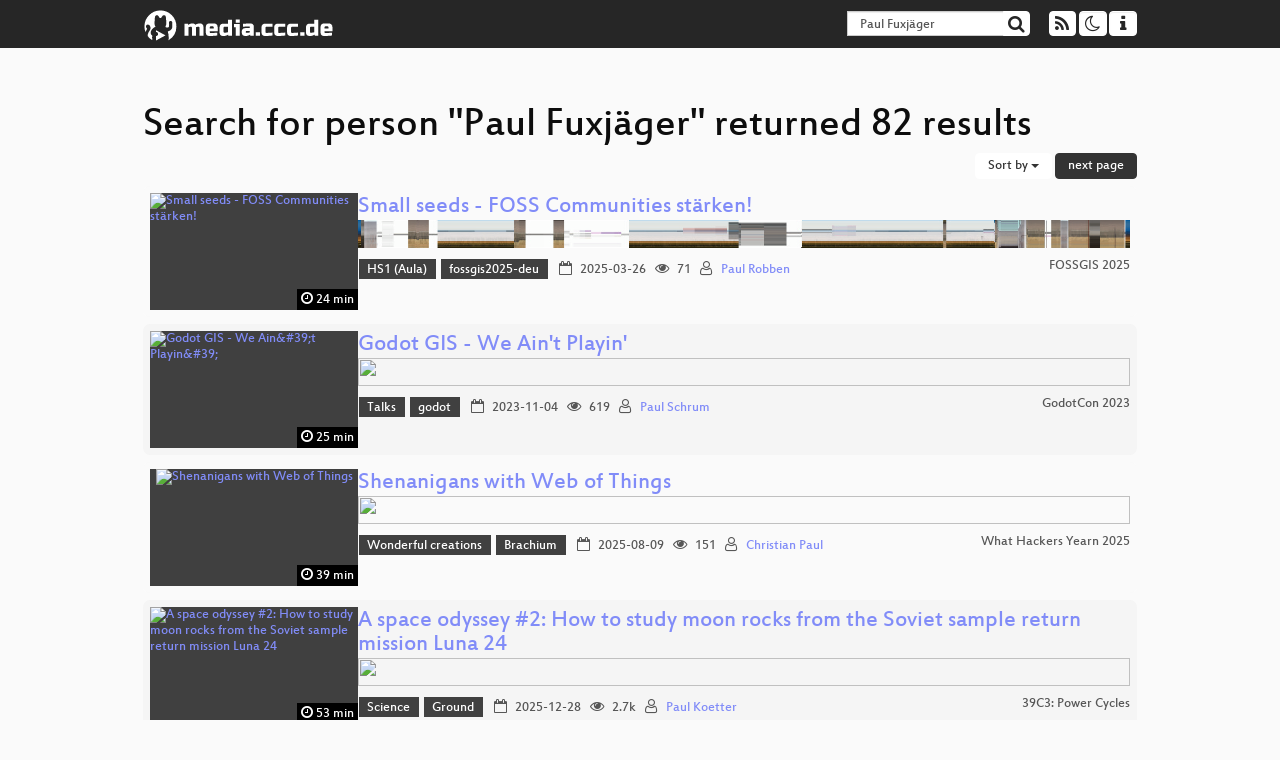

--- FILE ---
content_type: text/html; charset=utf-8
request_url: https://app.media.ccc.de/search?p=Paul+Fuxj%C3%A4ger
body_size: 8345
content:
<!DOCTYPE html>
<html lang="en">
<head>
<meta content="IE=edge" http-equiv="X-UA-Compatible">
<meta content="text/html; charset=UTF-8" http-equiv="Content-Type">
<meta content="index,follow" name="robots">
<meta content="CCC" name="publisher">
<meta content="Video Streaming Portal des Chaos Computer Clubs" name="description">
<meta content="Chaos Computer Club, Video, Media, Streaming, TV, Hacker" name="keywords">
<meta content="2ozQIr-cQ-sJzGeJT_iTkS147fs3c5R3I1i6Dk_YLwA" name="google-site-verification">
<meta content="width=device-width, initial-scale=1.0" name="viewport">
<link href="/apple-touch-icon-57x57.png" rel="apple-touch-icon" sizes="57x57">
<link href="/apple-touch-icon-72x72.png" rel="apple-touch-icon" sizes="72x72">
<link href="/apple-touch-icon-60x60.png" rel="apple-touch-icon" sizes="60x60">
<link href="/apple-touch-icon-76x76.png" rel="apple-touch-icon" sizes="76x76">
<link href="/favicon-96x96.png" rel="icon" sizes="96x96" type="image/png">
<link href="/favicon-16x16.png" rel="icon" sizes="16x16" type="image/png">
<link href="/favicon-32x32.png" rel="icon" sizes="32x32" type="image/png">
<link rel="stylesheet" href="/assets/application-3ad2dd5ecb6545131aad78806e677698a74457b1a4c8d55f1804d430b39a1057.css" />
<script src="/assets/application-08c36f4689d6edef8dab6fa211421967d21e1910f65f791f0dd55e8a56114acc.js"></script>
<link href="/news.atom" rel="alternate" title="ATOM" type="application/atom+xml">
<link href="/updates.rdf" rel="alternate" title="last 100" type="application/rss+xml">
<link href="/podcast.xml" rel="alternate" title="last 100" type="application/rss+xml">
<link href="/podcast-archive.xml" rel="alternate" title="podcast archive" type="application/rss+xml">

<title>
Search for person &quot;Paul Fuxjäger&quot; returned 82 results

- media.ccc.de
</title>
<noscript>
<style>
  .script-only { display: none !important; }
  .slider { display: flex; gap: 1em; }
  .nav-tabs { display: none; }
  .tab-content > .tab-pane { display: block; }
</style>
</noscript>


</head>
<body class="page-list
">
<div class="navbar navbar-default navbar-fixed-top dark" role="navigation">
<div class="container-fluid">
<div class="navbar-header">
<a class="navbar-brand" href="/">
<span>
<img alt="media.ccc.de logo, a lucky cat holding a play icon" src="/assets/frontend/voctocat-header-b587ba587ba768c4a96ed33ee72747b9a5432b954892e25ed9f850a99c7d161c.svg">
</span>
</a>
</div>
<div class="nav navbar-form navbar-right button-wrapper">
<a class="form-control btn btn-default" href="/about.html">
<span class="icon icon-info"></span>
</a>
</div>
<div class="nav navbar-form navbar-right compact dropdown script-only">
<button aria-expanded="true" aria-haspopup="true" class="form-control btn btn-default dropdown-toggle" data-toggle="dropdown" id="theme-menu">
<span class="icon icon-moon-o"></span>
</button>
<div aria-labelledby="theme-menu" class="dropdown-menu themes-dropdown">
<li>
<a data-turbolinks="false" href="#" onclick="toggleTheme(&#39;system&#39;)" role="button">System</a>
</li>
<li>
<a data-turbolinks="false" href="#" onclick="toggleTheme(&#39;light&#39;)" role="button">Light</a>
</li>
<li>
<a data-turbolinks="false" href="#" onclick="toggleTheme(&#39;dark&#39;)" role="button">Dark</a>
</li>
</div>
</div>
<div class="nav navbar-form navbar-right compact dropdown script-only">
<button aria-expanded="true" aria-haspopup="true" class="btn btn-default dropdown-toggle" data-toggle="dropdown" id="feed-menu">
<span class="icon icon-rss"></span>
</button>
<div aria-labelledby="feed-menu" class="dropdown-menu feeds_dropdown">
<table class="feeds_list">
<tr>
<td>
<a class="" href="/news.atom" title="">
News
</a>
</td>
<td class="placeholder"></td>
</tr>
<tr>
<td>
<a class="" href="/updates.rdf" title="">
RSS, last 100
</a>
</td>
<td class="placeholder"></td>
</tr>
<tr>
<td>
<a class="" href="/podcast-hq.xml" title="">
Podcast feed of the last two years
</a>
</td>
<td>
<a href="/podcast-lq.xml" title="Podcast feed of the last two years (SD)">
SD quality
</a>
</td>
</tr>
<tr>
<td>
<a class="" href="/podcast-audio-only.xml" title="">
Podcast audio feed of the last year
</a>
</td>
<td class="placeholder"></td>
</tr>
<tr>
<td>
<a class="" href="/podcast-archive-hq.xml" title="">
Podcast archive feed, everything older than two years
</a>
</td>
<td>
<a href="/podcast-archive-lq.xml" title="Podcast archive feed, everything older than two years (SD)">
SD quality
</a>
</td>
</tr>
</table>

</div>
</div>
<form action="/search/" class="navbar-form navbar-right" id="media-search" method="get" role="search">
<div class="form-group input-group">
<input class="form-control" name="q" placeholder="Search…" size="17" type="search" value="Paul Fuxjäger">
<span class="input-group-btn">
<button class="btn btn-default" type="submit">
<span class="icon icon-search"></span>
</button>
</span>
</div>
</form>
</div>
<div aria-labelledby="feedMenu" class="feeds_dropdown" id="feedMenuMobile">
<table class="feeds_list">
<tr>
<td>
<a class="" href="/news.atom" title="">
News
</a>
</td>
<td class="placeholder"></td>
</tr>
<tr>
<td>
<a class="" href="/updates.rdf" title="">
RSS, last 100
</a>
</td>
<td class="placeholder"></td>
</tr>
<tr>
<td>
<a class="" href="/podcast-hq.xml" title="">
Podcast feed of the last two years
</a>
</td>
<td>
<a href="/podcast-lq.xml" title="Podcast feed of the last two years (SD)">
SD quality
</a>
</td>
</tr>
<tr>
<td>
<a class="" href="/podcast-audio-only.xml" title="">
Podcast audio feed of the last year
</a>
</td>
<td class="placeholder"></td>
</tr>
<tr>
<td>
<a class="" href="/podcast-archive-hq.xml" title="">
Podcast archive feed, everything older than two years
</a>
</td>
<td>
<a href="/podcast-archive-lq.xml" title="Podcast archive feed, everything older than two years (SD)">
SD quality
</a>
</td>
</tr>
</table>

</div>
</div>

<main class="container-fluid">
<h1>Search for person &quot;Paul Fuxjäger&quot; returned 82 results</h1>
<div class="row">
<div class="col-md-6 col-xs-6 text-left">

</div>
<div class="col-md-6 col-xs-6 text-right">
<button aria-expanded="true" aria-haspopup="true" class="btn btn-default dropdown-toggle" data-toggle="dropdown" id="dropdown-menu-sort-options" type="button">
Sort by
<span class="caret"></span>
</button>
<ul aria-labelledby="dropdown-menu-sort-options" class="dropdown-menu dropdown-menu-right">
<li>
<a href="/search?p=Paul+Fuxj%C3%A4ger&amp;sort=desc">Newest first</a>
</li>
<li>
<a href="/search?p=Paul+Fuxj%C3%A4ger&amp;sort=asc">Oldest first</a>
</li>
<li>
<a href="/search?p=Paul+Fuxj%C3%A4ger&amp;sort=none">Relevance</a>
</li>
</ul>
<a class="btn btn-primary" rel="next" href="/search?p=Paul+Fuxj%C3%A4ger&amp;page=2">next page</a>
</div>
</div>
<div class="row"></div>
<div class="event-previews">
<div class="event-preview has-conference">
<a class="thumbnail-link" href="/v/fossgis2025-57856-small-seeds-foss-communities-starken">
<div class="thumbnail-badge-container">
<img alt="Small seeds - FOSS Communities stärken!" class="video-thumbnail" loading="lazy" src="https://static.media.ccc.de/media/events/fossgis/2025/57856-640eaf75-b415-5941-87fd-553b4a631dbd.jpg">
<div class="duration digits">
<span class="icon icon-clock-o"></span>
24 min
</div>
</div>
</a>

<div class="caption">
<h3>
<a href="/v/fossgis2025-57856-small-seeds-foss-communities-starken">
Small seeds - FOSS Communities stärken!
</a>
</h3>
<div class="timelens" data-duration="1495" data-lazy="yes" data-slug="fossgis2025-57856-small-seeds-foss-communities-starken" data-thumbnails="https://static.media.ccc.de/media/events/fossgis/2025/57856-640eaf75-b415-5941-87fd-553b4a631dbd.thumbnails.vtt" data-timeline="https://static.media.ccc.de/media/events/fossgis/2025/57856-640eaf75-b415-5941-87fd-553b4a631dbd.timeline.jpg"></div>
<ul class="metadata">
<li class="tags">
<span class="tags"></span>
<a href="/c/fossgis2025/HS1%20%28Aula%29" rel="tag" class=" label label-default">HS1 (Aula)</a>
<a href="/c/fossgis2025/fossgis2025-deu" rel="tag" class=" label label-default">fossgis2025-deu</a>
</li>
<li class="duration digits">
<span class="icon icon-clock-o"></span>
24 min
</li>
<li class="date digits">
<span class="icon icon-calendar-o"></span>
2025-03-26
</li>
<li class="view-count digits">
<span class="icon icon-eye" title="71 views"></span>
71
</li>
<li class="persons">
<span class="icon icon-user-light"></span>
<a href="/search?p=Paul+Robben">Paul Robben</a>

</li>
<div class="conference">
<a href="/c/fossgis2025">
FOSSGIS 2025
</a>
</div>
</ul>
</div>

</div>

<div class="event-preview has-conference">
<a class="thumbnail-link" href="/v/godotcon2023-57849-godot-gis-we-ain-t-playin-">
<div class="thumbnail-badge-container">
<img alt="Godot GIS - We Ain&amp;#39;t Playin&amp;#39;" class="video-thumbnail" loading="lazy" src="https://static.media.ccc.de/media/events/godotcon/2023/57849-986386e4-ecc8-5476-a152-aaabbff48768.jpg">
<div class="duration digits">
<span class="icon icon-clock-o"></span>
25 min
</div>
</div>
</a>

<div class="caption">
<h3>
<a href="/v/godotcon2023-57849-godot-gis-we-ain-t-playin-">
Godot GIS - We Ain&#39;t Playin&#39;
</a>
</h3>
<div class="timelens" data-duration="1545" data-lazy="yes" data-slug="godotcon2023-57849-godot-gis-we-ain-t-playin-" data-thumbnails="https://static.media.ccc.de/media/events/godotcon/2023/57849-986386e4-ecc8-5476-a152-aaabbff48768.thumbnails.vtt" data-timeline="https://static.media.ccc.de/media/events/godotcon/2023/57849-986386e4-ecc8-5476-a152-aaabbff48768.timeline.jpg"></div>
<ul class="metadata">
<li class="tags">
<span class="tags"></span>
<a href="/c/godotcon2023/Talks" rel="tag" class=" label label-default">Talks</a>
<a href="/c/godotcon2023/godot" rel="tag" class=" label label-default">godot</a>
</li>
<li class="duration digits">
<span class="icon icon-clock-o"></span>
25 min
</li>
<li class="date digits">
<span class="icon icon-calendar-o"></span>
2023-11-04
</li>
<li class="view-count digits">
<span class="icon icon-eye" title="619 views"></span>
619
</li>
<li class="persons">
<span class="icon icon-user-light"></span>
<a href="/search?p=Paul+Schrum">Paul Schrum</a>

</li>
<div class="conference">
<a href="/c/godotcon2023">
GodotCon 2023
</a>
</div>
</ul>
</div>

</div>

<div class="event-preview has-conference">
<a class="thumbnail-link" href="/v/why2025-254-shenanigans-with-web-of-things">
<div class="thumbnail-badge-container">
<img alt="Shenanigans with Web of Things" class="video-thumbnail" loading="lazy" src="https://static.media.ccc.de/media/events/why2025/254-7befed4d-4e31-5923-abc3-a91459c648d9.jpg">
<div class="duration digits">
<span class="icon icon-clock-o"></span>
39 min
</div>
</div>
</a>

<div class="caption">
<h3>
<a href="/v/why2025-254-shenanigans-with-web-of-things">
Shenanigans with Web of Things
</a>
</h3>
<div class="timelens" data-duration="2362" data-lazy="yes" data-slug="why2025-254-shenanigans-with-web-of-things" data-thumbnails="https://static.media.ccc.de/media/events/why2025/254-7befed4d-4e31-5923-abc3-a91459c648d9.thumbnails.vtt" data-timeline="https://static.media.ccc.de/media/events/why2025/254-7befed4d-4e31-5923-abc3-a91459c648d9.timeline.jpg"></div>
<ul class="metadata">
<li class="tags">
<span class="tags"></span>
<a href="/c/WHY2025/Wonderful%20creations" rel="tag" class=" label label-default">Wonderful creations</a>
<a href="/c/WHY2025/Brachium" rel="tag" class=" label label-default">Brachium</a>
</li>
<li class="duration digits">
<span class="icon icon-clock-o"></span>
39 min
</li>
<li class="date digits">
<span class="icon icon-calendar-o"></span>
2025-08-09
</li>
<li class="view-count digits">
<span class="icon icon-eye" title="151 views"></span>
151
</li>
<li class="persons">
<span class="icon icon-user-light"></span>
<a href="/search?p=Christian+Paul">Christian Paul</a>

</li>
<div class="conference">
<a href="/c/WHY2025">
What Hackers Yearn 2025
</a>
</div>
</ul>
</div>

</div>

<div class="event-preview has-conference">
<a class="thumbnail-link" href="/v/39c3-a-space-odyssey-2-how-to-study-moon-rocks-from-the-soviet-sample-return-mission-luna-24">
<div class="thumbnail-badge-container">
<img alt="A space odyssey #2: How to study moon rocks from the Soviet sample return mission Luna 24" class="video-thumbnail" loading="lazy" src="https://static.media.ccc.de/media/congress/2025/1445-3ad7da57-ece4-5a75-9e52-f93d7df79734.jpg">
<div class="duration digits">
<span class="icon icon-clock-o"></span>
53 min
</div>
</div>
</a>

<div class="caption">
<h3>
<a href="/v/39c3-a-space-odyssey-2-how-to-study-moon-rocks-from-the-soviet-sample-return-mission-luna-24">
A space odyssey #2: How to study moon rocks from the Soviet sample return mission Luna 24
</a>
</h3>
<div class="timelens" data-duration="3238" data-lazy="yes" data-slug="39c3-a-space-odyssey-2-how-to-study-moon-rocks-from-the-soviet-sample-return-mission-luna-24" data-thumbnails="https://static.media.ccc.de/media/congress/2025/1445-3ad7da57-ece4-5a75-9e52-f93d7df79734.thumbnails.vtt" data-timeline="https://static.media.ccc.de/media/congress/2025/1445-3ad7da57-ece4-5a75-9e52-f93d7df79734.timeline.jpg"></div>
<ul class="metadata">
<li class="tags">
<span class="tags"></span>
<a href="/c/39c3/Science" rel="tag" class=" label label-default">Science</a>
<a href="/c/39c3/Ground" rel="tag" class=" label label-default">Ground</a>
</li>
<li class="duration digits">
<span class="icon icon-clock-o"></span>
53 min
</li>
<li class="date digits">
<span class="icon icon-calendar-o"></span>
2025-12-28
</li>
<li class="view-count digits">
<span class="icon icon-eye" title="2,663 views"></span>
2.7k
</li>
<li class="persons">
<span class="icon icon-user-light"></span>
<a href="/search?p=Paul+Koetter">Paul Koetter</a>

</li>
<div class="conference">
<a href="/c/39c3">
39C3: Power Cycles
</a>
</div>
</ul>
</div>

</div>

<div class="event-preview has-conference">
<a class="thumbnail-link" href="/v/godotfest2025-a-peek-under-the-hood-technical-learnings-from-halls-of-torment">
<div class="thumbnail-badge-container">
<img alt="A Peek Under the Hood: Technical Learnings from Halls of Torment" class="video-thumbnail" loading="lazy" src="https://static.media.ccc.de/media/events/godotfest/2025/21-2875897b-1276-5b15-8264-f7eafa50d75c.jpg">
<div class="duration digits">
<span class="icon icon-clock-o"></span>
50 min
</div>
</div>
</a>

<div class="caption">
<h3>
<a href="/v/godotfest2025-a-peek-under-the-hood-technical-learnings-from-halls-of-torment">
A Peek Under the Hood: Technical Learnings from Halls of Torment
</a>
</h3>
<div class="timelens" data-duration="3052" data-lazy="yes" data-slug="godotfest2025-a-peek-under-the-hood-technical-learnings-from-halls-of-torment" data-thumbnails="https://static.media.ccc.de/media/events/godotfest/2025/21-2875897b-1276-5b15-8264-f7eafa50d75c.thumbnails.vtt" data-timeline="https://static.media.ccc.de/media/events/godotfest/2025/21-2875897b-1276-5b15-8264-f7eafa50d75c.timeline.jpg"></div>
<ul class="metadata">
<li class="tags">
<span class="tags"></span>
<a href="/c/godotfest2025/Talk" rel="tag" class=" label label-default">Talk</a>
<a href="/c/godotfest2025/Ballsaal" rel="tag" class=" label label-default">Ballsaal</a>
</li>
<li class="duration digits">
<span class="icon icon-clock-o"></span>
50 min
</li>
<li class="date digits">
<span class="icon icon-calendar-o"></span>
2025-11-11
</li>
<li class="view-count digits">
<span class="icon icon-eye" title="198 views"></span>
198
</li>
<li class="persons">
<span class="icon icon-user-light"></span>
<a href="/search?p=Paul+Lawitzki">Paul Lawitzki</a>

</li>
<div class="conference">
<a href="/c/godotfest2025">
GodotFest 2025
</a>
</div>
</ul>
</div>

</div>

<div class="event-preview has-conference">
<a class="thumbnail-link" href="/v/godotfest2025-beyond-the-loop-a-primer-on-interactive-music-in-godot">
<div class="thumbnail-badge-container">
<img alt="Beyond the Loop: A Primer on Interactive Music in Godot" class="video-thumbnail" loading="lazy" src="https://static.media.ccc.de/media/events/godotfest/2025/63-951c6b58-f593-56e3-8069-3afe2c9d273c.jpg">
<div class="duration digits">
<span class="icon icon-clock-o"></span>
29 min
</div>
</div>
</a>

<div class="caption">
<h3>
<a href="/v/godotfest2025-beyond-the-loop-a-primer-on-interactive-music-in-godot">
Beyond the Loop: A Primer on Interactive Music in Godot
</a>
</h3>
<div class="timelens" data-duration="1782" data-lazy="yes" data-slug="godotfest2025-beyond-the-loop-a-primer-on-interactive-music-in-godot" data-thumbnails="https://static.media.ccc.de/media/events/godotfest/2025/63-951c6b58-f593-56e3-8069-3afe2c9d273c.thumbnails.vtt" data-timeline="https://static.media.ccc.de/media/events/godotfest/2025/63-951c6b58-f593-56e3-8069-3afe2c9d273c.timeline.jpg"></div>
<ul class="metadata">
<li class="tags">
<span class="tags"></span>
<a href="/c/godotfest2025/Talk" rel="tag" class=" label label-default">Talk</a>
<a href="/c/godotfest2025/Iberico" rel="tag" class=" label label-default">Iberico</a>
</li>
<li class="duration digits">
<span class="icon icon-clock-o"></span>
29 min
</li>
<li class="date digits">
<span class="icon icon-calendar-o"></span>
2025-11-12
</li>
<li class="view-count digits">
<span class="icon icon-eye" title="99 views"></span>
99
</li>
<li class="persons">
<span class="icon icon-user-light"></span>
<a href="/search?p=Paul+Bittmann">Paul Bittmann</a>

</li>
<div class="conference">
<a href="/c/godotfest2025">
GodotFest 2025
</a>
</div>
</ul>
</div>

</div>

<div class="event-preview has-conference">
<a class="thumbnail-link" href="/v/clt24-183-cash-cash-cash-prototype-fund-runde-16">
<div class="thumbnail-badge-container">
<img alt="Cash Cash Cash – Prototype Fund Runde 16!" class="video-thumbnail" loading="lazy" src="https://static.media.ccc.de/media/events/clt/2024/143-7b23a9f2-b050-5a27-a32b-eade566f66c2.jpg">
<div class="duration digits">
<span class="icon icon-clock-o"></span>
44 min
</div>
</div>
</a>

<div class="caption">
<h3>
<a href="/v/clt24-183-cash-cash-cash-prototype-fund-runde-16">
Cash Cash Cash – Prototype Fund Runde 16!
</a>
</h3>
<div class="timelens" data-duration="2684" data-lazy="yes" data-slug="clt24-183-cash-cash-cash-prototype-fund-runde-16" data-thumbnails="https://static.media.ccc.de/media/events/clt/2024/143-7b23a9f2-b050-5a27-a32b-eade566f66c2.thumbnails.vtt" data-timeline="https://static.media.ccc.de/media/events/clt/2024/143-7b23a9f2-b050-5a27-a32b-eade566f66c2.timeline.jpg"></div>
<ul class="metadata">
<li class="tags">
<span class="tags"></span>
<a href="/c/clt24/Vortrag" rel="tag" class=" label label-default">Vortrag</a>
</li>
<li class="duration digits">
<span class="icon icon-clock-o"></span>
44 min
</li>
<li class="date digits">
<span class="icon icon-calendar-o"></span>
2024-03-17
</li>
<li class="view-count digits">
<span class="icon icon-eye" title="84 views"></span>
84
</li>
<li class="persons">
<span class="icon icon-user-light"></span>
<a href="/search?p=Paul+Robben">Paul Robben</a>

</li>
<div class="conference">
<a href="/c/clt24">
Chemnitzer Linux-Tage 2024
</a>
</div>
</ul>
</div>

</div>

<div class="event-preview has-conference">
<a class="thumbnail-link" href="/v/pw19-262-fediverse-is-here-to-stay-the-upcoming-transformation-of-online-social-media">
<div class="thumbnail-badge-container">
<img alt="Fediverse Is Here To Stay - The Upcoming Transformation of Online Social Media" class="video-thumbnail" loading="lazy" src="https://static.media.ccc.de/media/events/privacyweek/2019/262-hd.jpg">
<div class="duration digits">
<span class="icon icon-clock-o"></span>
38 min
</div>
</div>
</a>

<div class="caption">
<h3>
<a href="/v/pw19-262-fediverse-is-here-to-stay-the-upcoming-transformation-of-online-social-media">
Fediverse Is Here To Stay - The Upcoming Transformation of Online Social Media
</a>
</h3>
<div class="timelens" data-duration="2301" data-lazy="yes" data-slug="pw19-262-fediverse-is-here-to-stay-the-upcoming-transformation-of-online-social-media" data-thumbnails="https://static.media.ccc.de/media/events/privacyweek/2019/262-hd.thumbnails.vtt" data-timeline="https://static.media.ccc.de/media/events/privacyweek/2019/262-hd.timeline.jpg"></div>
<ul class="metadata">
<li class="duration digits">
<span class="icon icon-clock-o"></span>
38 min
</li>
<li class="date digits">
<span class="icon icon-calendar-o"></span>
2019-10-25
</li>
<li class="view-count digits">
<span class="icon icon-eye" title="263 views"></span>
263
</li>
<li class="persons">
<span class="icon icon-user-light"></span>
<a href="/search?p=Paul+Fuxj%C3%A4ger">Paul Fuxjäger</a>

</li>
<div class="conference">
<a href="/c/pw19">
PrivacyWeek 2019
</a>
</div>
</ul>
</div>

</div>

<div class="event-preview has-conference">
<a class="thumbnail-link" href="/v/all-systems-go-2023-236-disaggregated-networks-is-network-hardware-special-">
<div class="thumbnail-badge-container">
<img alt="Disaggregated networks: Is network hardware special?" class="video-thumbnail" loading="lazy" src="https://static.media.ccc.de/media/events/all_systems_go/2023/236-fc8d72ed-2ace-584a-913e-f5c1aba730e6.jpg">
<div class="duration digits">
<span class="icon icon-clock-o"></span>
38 min
</div>
</div>
</a>

<div class="caption">
<h3>
<a href="/v/all-systems-go-2023-236-disaggregated-networks-is-network-hardware-special-">
Disaggregated networks: Is network hardware special?
</a>
</h3>
<div class="timelens" data-duration="2305" data-lazy="yes" data-slug="all-systems-go-2023-236-disaggregated-networks-is-network-hardware-special-" data-thumbnails="https://static.media.ccc.de/media/events/all_systems_go/2023/236-fc8d72ed-2ace-584a-913e-f5c1aba730e6.thumbnails.vtt" data-timeline="https://static.media.ccc.de/media/events/all_systems_go/2023/236-fc8d72ed-2ace-584a-913e-f5c1aba730e6.timeline.jpg"></div>
<ul class="metadata">
<li class="duration digits">
<span class="icon icon-clock-o"></span>
38 min
</li>
<li class="date digits">
<span class="icon icon-calendar-o"></span>
2023-09-13
</li>
<li class="view-count digits">
<span class="icon icon-eye" title="105 views"></span>
105
</li>
<li class="persons">
<span class="icon icon-user-light"></span>
<a href="/search?p=Paul+Menzel">Paul Menzel</a>

</li>
<div class="conference">
<a href="/c/asg2023">
All Systems Go! 2023
</a>
</div>
</ul>
</div>

</div>

<div class="event-preview has-conference">
<a class="thumbnail-link" href="/v/all-systems-go-2023-237-booting-fast-why-does-power-on-to-login-still-last-longer-than-one-second-">
<div class="thumbnail-badge-container">
<img alt="Booting fast: Why does power-on to login still last longer than one second?" class="video-thumbnail" loading="lazy" src="https://static.media.ccc.de/media/events/all_systems_go/2023/237-b635ab86-0c62-5ad3-a2dc-c09ac21b12d8.jpg">
<div class="duration digits">
<span class="icon icon-clock-o"></span>
25 min
</div>
</div>
</a>

<div class="caption">
<h3>
<a href="/v/all-systems-go-2023-237-booting-fast-why-does-power-on-to-login-still-last-longer-than-one-second-">
Booting fast: Why does power-on to login still last longer than one second?
</a>
</h3>
<div class="timelens" data-duration="1559" data-lazy="yes" data-slug="all-systems-go-2023-237-booting-fast-why-does-power-on-to-login-still-last-longer-than-one-second-" data-thumbnails="https://static.media.ccc.de/media/events/all_systems_go/2023/237-b635ab86-0c62-5ad3-a2dc-c09ac21b12d8.thumbnails.vtt" data-timeline="https://static.media.ccc.de/media/events/all_systems_go/2023/237-b635ab86-0c62-5ad3-a2dc-c09ac21b12d8.timeline.jpg"></div>
<ul class="metadata">
<li class="duration digits">
<span class="icon icon-clock-o"></span>
25 min
</li>
<li class="date digits">
<span class="icon icon-calendar-o"></span>
2023-09-13
</li>
<li class="view-count digits">
<span class="icon icon-eye" title="617 views"></span>
617
</li>
<li class="persons">
<span class="icon icon-user-light"></span>
<a href="/search?p=Paul+Menzel">Paul Menzel</a>

</li>
<div class="conference">
<a href="/c/asg2023">
All Systems Go! 2023
</a>
</div>
</ul>
</div>

</div>

<div class="event-preview has-conference">
<a class="thumbnail-link" href="/v/2025-188-tanmatsu-why2025-badge-pcb-design">
<div class="thumbnail-badge-container">
<img alt="Tanmatsu/WHY2025 badge PCB design" class="video-thumbnail" loading="lazy" src="https://static.media.ccc.de/media/events/hackerhotel/2025/188-437617bc-0429-5bce-b1df-38bd00d87868.jpg">
<div class="duration digits">
<span class="icon icon-clock-o"></span>
48 min
</div>
</div>
</a>

<div class="caption">
<h3>
<a href="/v/2025-188-tanmatsu-why2025-badge-pcb-design">
Tanmatsu/WHY2025 badge PCB design
</a>
</h3>
<div class="timelens" data-duration="2922" data-lazy="yes" data-slug="2025-188-tanmatsu-why2025-badge-pcb-design" data-thumbnails="https://static.media.ccc.de/media/events/hackerhotel/2025/188-437617bc-0429-5bce-b1df-38bd00d87868.thumbnails.vtt" data-timeline="https://static.media.ccc.de/media/events/hackerhotel/2025/188-437617bc-0429-5bce-b1df-38bd00d87868.timeline.jpg"></div>
<ul class="metadata">
<li class="tags">
<span class="tags"></span>
<a href="/c/hackerhotel2025/Talks" rel="tag" class=" label label-default">Talks</a>
<a href="/c/hackerhotel2025/Leonardo%20Da%20Vinci" rel="tag" class=" label label-default">Leonardo Da Vinci</a>
</li>
<li class="duration digits">
<span class="icon icon-clock-o"></span>
48 min
</li>
<li class="date digits">
<span class="icon icon-calendar-o"></span>
2025-02-15
</li>
<li class="view-count digits">
<span class="icon icon-eye" title="443 views"></span>
443
</li>
<li class="persons">
<span class="icon icon-users-light"></span>
<a href="/search?p=Renze+Nicolai">Renze Nicolai</a> and
<a href="/search?p=Paul+Honig">Paul Honig</a>

</li>
<div class="conference">
<a href="/c/hackerhotel2025">
HackerHotel 2025
</a>
</div>
</ul>
</div>

</div>

<div class="event-preview has-conference">
<a class="thumbnail-link" href="/v/2025-173-the-o-in-ot">
<div class="thumbnail-badge-container">
<img alt="The &amp;quot;O&amp;quot; in OT" class="video-thumbnail" loading="lazy" src="https://static.media.ccc.de/media/events/hackerhotel/2025/173-fb57add8-a097-57df-a61f-464ebcfd8863.jpg">
<div class="duration digits">
<span class="icon icon-clock-o"></span>
37 min
</div>
</div>
</a>

<div class="caption">
<h3>
<a href="/v/2025-173-the-o-in-ot">
The &quot;O&quot; in OT
</a>
</h3>
<div class="timelens" data-duration="2252" data-lazy="yes" data-slug="2025-173-the-o-in-ot" data-thumbnails="https://static.media.ccc.de/media/events/hackerhotel/2025/173-fb57add8-a097-57df-a61f-464ebcfd8863.thumbnails.vtt" data-timeline="https://static.media.ccc.de/media/events/hackerhotel/2025/173-fb57add8-a097-57df-a61f-464ebcfd8863.timeline.jpg"></div>
<ul class="metadata">
<li class="tags">
<span class="tags"></span>
<a href="/c/hackerhotel2025/Talks" rel="tag" class=" label label-default">Talks</a>
<a href="/c/hackerhotel2025/Willem%20van%20Oranje" rel="tag" class=" label label-default">Willem van Oranje</a>
</li>
<li class="duration digits">
<span class="icon icon-clock-o"></span>
37 min
</li>
<li class="date digits">
<span class="icon icon-calendar-o"></span>
2025-02-16
</li>
<li class="view-count digits">
<span class="icon icon-eye" title="128 views"></span>
128
</li>
<li class="persons">
<span class="icon icon-user-light"></span>
<a href="/search?p=Jean-Paul+Sablerolle">Jean-Paul Sablerolle</a>

</li>
<div class="conference">
<a href="/c/hackerhotel2025">
HackerHotel 2025
</a>
</div>
</ul>
</div>

</div>

<div class="event-preview has-conference">
<a class="thumbnail-link" href="/v/jh23dd-42-fake-news-detection">
<div class="thumbnail-badge-container">
<img alt="Fake News Detection" class="video-thumbnail" loading="lazy" src="https://static.media.ccc.de/media/events/jugendhackt/2023/42-77d39c85-57a1-4364-bb94-469fe6b41112.jpg">
<div class="duration digits">
<span class="icon icon-clock-o"></span>
6 min
</div>
</div>
</a>

<div class="caption">
<h3>
<a href="/v/jh23dd-42-fake-news-detection">
Fake News Detection
</a>
</h3>
<div class="timelens" data-duration="390" data-lazy="yes" data-slug="jh23dd-42-fake-news-detection" data-thumbnails="https://static.media.ccc.de/media/events/jugendhackt/2023/42-77d39c85-57a1-4364-bb94-469fe6b41112.thumbnails.vtt" data-timeline="https://static.media.ccc.de/media/events/jugendhackt/2023/42-77d39c85-57a1-4364-bb94-469fe6b41112.timeline.jpg"></div>
<ul class="metadata">
<li class="duration digits">
<span class="icon icon-clock-o"></span>
6 min
</li>
<li class="date digits">
<span class="icon icon-calendar-o"></span>
2023-05-07
</li>
<li class="view-count digits">
<span class="icon icon-eye" title="404 views"></span>
404
</li>
<li class="persons">
<span class="icon icon-users-light"></span>
<a href="/search?p=Anton">Anton</a>,
<a href="/search?p=Matheo">Matheo</a> and
<a href="/search?p=Paul">Paul</a>

</li>
<div class="conference">
<a href="/c/jh23">
Jugend hackt 2023
</a>
</div>
</ul>
</div>

</div>

<div class="event-preview has-conference">
<a class="thumbnail-link" href="/v/eh19-197-activitypub-the-fediverse-and-everything-">
<div class="thumbnail-badge-container">
<img alt="ActivityPub, the Fediverse, and Everything." class="video-thumbnail" loading="lazy" src="https://static.media.ccc.de/media/conferences/eh2019/197-hd.jpg">
<div class="duration digits">
<span class="icon icon-clock-o"></span>
52 min
</div>
</div>
</a>

<div class="caption">
<h3>
<a href="/v/eh19-197-activitypub-the-fediverse-and-everything-">
ActivityPub, the Fediverse, and Everything.
</a>
</h3>
<div class="timelens" data-duration="3163" data-lazy="yes" data-slug="eh19-197-activitypub-the-fediverse-and-everything-" data-thumbnails="https://static.media.ccc.de/media/conferences/eh2019/197-hd.thumbnails.vtt" data-timeline="https://static.media.ccc.de/media/conferences/eh2019/197-hd.timeline.jpg"></div>
<ul class="metadata">
<li class="tags">
<span class="tags"></span>
<a href="/c/eh19/eh19" rel="tag" class=" label label-default">eh19</a>
<a href="/c/eh19/easterhegg" rel="tag" class=" label label-default">easterhegg</a>
</li>
<li class="duration digits">
<span class="icon icon-clock-o"></span>
52 min
</li>
<li class="date digits">
<span class="icon icon-calendar-o"></span>
2019-04-19
</li>
<li class="view-count digits">
<span class="icon icon-eye" title="353 views"></span>
353
</li>
<li class="persons">
<span class="icon icon-user-light"></span>
<a href="/search?p=Paul+Fuxj%C3%A4ger">Paul Fuxjäger</a>

</li>
<div class="conference">
<a href="/c/eh19">
Easterhegg 2019
</a>
</div>
</ul>
</div>

</div>

<div class="event-preview has-conference">
<a class="thumbnail-link" href="/v/38c3-an-open-source-guide-to-the-galaxy-our-journey-with-ariane-6">
<div class="thumbnail-badge-container">
<img alt="An open-source guide to the galaxy: Our journey with Ariane 6" class="video-thumbnail" loading="lazy" src="https://static.media.ccc.de/media/congress/2024/462-efab535f-22b0-50a3-b6cc-4b61097ab4d0.jpg">
<div class="duration digits">
<span class="icon icon-clock-o"></span>
46 min
</div>
</div>
</a>

<div class="caption">
<h3>
<a href="/v/38c3-an-open-source-guide-to-the-galaxy-our-journey-with-ariane-6">
An open-source guide to the galaxy: Our journey with Ariane 6
</a>
</h3>
<div class="timelens" data-duration="2795" data-lazy="yes" data-slug="38c3-an-open-source-guide-to-the-galaxy-our-journey-with-ariane-6" data-thumbnails="https://static.media.ccc.de/media/congress/2024/462-efab535f-22b0-50a3-b6cc-4b61097ab4d0.thumbnails.vtt" data-timeline="https://static.media.ccc.de/media/congress/2024/462-efab535f-22b0-50a3-b6cc-4b61097ab4d0.timeline.jpg"></div>
<ul class="metadata">
<li class="tags">
<span class="tags"></span>
<a href="/c/38c3/Hardware%20%26%20Making" rel="tag" class=" label label-default">Hardware &amp; Making</a>
<a href="/c/38c3/Saal%20GLITCH" rel="tag" class=" label label-default">Saal GLITCH</a>
</li>
<li class="duration digits">
<span class="icon icon-clock-o"></span>
46 min
</li>
<li class="date digits">
<span class="icon icon-calendar-o"></span>
2024-12-27
</li>
<li class="view-count digits">
<span class="icon icon-eye" title="2,199 views"></span>
2.2k
</li>
<li class="persons">
<span class="icon icon-users-light"></span>
<a href="/search?p=Manthos+Papamatthaiou">Manthos Papamatthaiou</a> and
<a href="/search?p=Paul+Koetter">Paul Koetter</a>

</li>
<div class="conference">
<a href="/c/38c3">
38C3: Illegal Instructions
</a>
</div>
</ul>
</div>

</div>

<div class="event-preview has-conference">
<a class="thumbnail-link" href="/v/jh23ffm-82-social-box">
<div class="thumbnail-badge-container">
<img alt="Social Box" class="video-thumbnail" loading="lazy" src="https://static.media.ccc.de/media/events/jugendhackt/2023/82-5e28043d-9291-44fa-a0f1-f962d223c2ae.jpg">
<div class="duration digits">
<span class="icon icon-clock-o"></span>
5 min
</div>
</div>
</a>

<div class="caption">
<h3>
<a href="/v/jh23ffm-82-social-box">
Social Box
</a>
</h3>
<div class="timelens" data-duration="318" data-lazy="yes" data-slug="jh23ffm-82-social-box" data-thumbnails="https://static.media.ccc.de/media/events/jugendhackt/2023/82-5e28043d-9291-44fa-a0f1-f962d223c2ae.thumbnails.vtt" data-timeline="https://static.media.ccc.de/media/events/jugendhackt/2023/82-5e28043d-9291-44fa-a0f1-f962d223c2ae.timeline.jpg"></div>
<ul class="metadata">
<li class="duration digits">
<span class="icon icon-clock-o"></span>
5 min
</li>
<li class="date digits">
<span class="icon icon-calendar-o"></span>
2023-06-18
</li>
<li class="view-count digits">
<span class="icon icon-eye" title="29 views"></span>
29
</li>
<li class="persons">
<span class="icon icon-users-light"></span>
<a href="/search?p=Henrik">Henrik</a> and
<a href="/search?p=Paul+H">Paul H</a>

</li>
<div class="conference">
<a href="/c/jh23">
Jugend hackt 2023
</a>
</div>
</ul>
</div>

</div>

<div class="event-preview has-conference">
<a class="thumbnail-link" href="/v/pw18-101-escaping-the-silo-ber-das-gute-leben-nach-facebook-und-co">
<div class="thumbnail-badge-container">
<img alt="Escaping the Silo - über das Gute Leben nach Facebook und Co" class="video-thumbnail" loading="lazy" src="https://static.media.ccc.de/media/events/privacyweek/2018/101-hd.jpg">
<div class="duration digits">
<span class="icon icon-clock-o"></span>
44 min
</div>
</div>
</a>

<div class="caption">
<h3>
<a href="/v/pw18-101-escaping-the-silo-ber-das-gute-leben-nach-facebook-und-co">
Escaping the Silo - über das Gute Leben nach Facebook und Co
</a>
</h3>
<div class="timelens" data-duration="2666" data-lazy="yes" data-slug="pw18-101-escaping-the-silo-ber-das-gute-leben-nach-facebook-und-co" data-thumbnails="https://static.media.ccc.de/media/events/privacyweek/2018/101-hd.thumbnails.vtt" data-timeline="https://static.media.ccc.de/media/events/privacyweek/2018/101-hd.timeline.jpg"></div>
<ul class="metadata">
<li class="duration digits">
<span class="icon icon-clock-o"></span>
44 min
</li>
<li class="date digits">
<span class="icon icon-calendar-o"></span>
2018-10-24
</li>
<li class="view-count digits">
<span class="icon icon-eye" title="88 views"></span>
88
</li>
<li class="persons">
<span class="icon icon-user-light"></span>
<a href="/search?p=Paul+Fuxj%C3%A4ger">Paul Fuxjäger</a>

</li>
<div class="conference">
<a href="/c/pw18">
PrivacyWeek 2018
</a>
</div>
</ul>
</div>

</div>

<div class="event-preview has-conference">
<a class="thumbnail-link" href="/v/jh25_ffm-95-thermoerde">
<div class="thumbnail-badge-container">
<img alt="Thermoerde" class="video-thumbnail" loading="lazy" src="https://static.media.ccc.de/media/media/events/jugendhackt/2025/95-d69de67e-6e28-42d3-8bc3-767c02f69075.jpg">
<div class="duration digits">
<span class="icon icon-clock-o"></span>
7 min
</div>
</div>
</a>

<div class="caption">
<h3>
<a href="/v/jh25_ffm-95-thermoerde">
Thermoerde
</a>
</h3>
<div class="timelens" data-duration="457" data-lazy="yes" data-slug="jh25_ffm-95-thermoerde" data-thumbnails="https://static.media.ccc.de/media/media/events/jugendhackt/2025/95-d69de67e-6e28-42d3-8bc3-767c02f69075.thumbnails.vtt" data-timeline="https://static.media.ccc.de/media/media/events/jugendhackt/2025/95-d69de67e-6e28-42d3-8bc3-767c02f69075.timeline.jpg"></div>
<ul class="metadata">
<li class="tags">
<span class="tags"></span>
<a href="/c/jh25/Frankfurt" rel="tag" class=" label label-default">Frankfurt</a>
<a href="/c/jh25/Lobby" rel="tag" class=" label label-default">Lobby</a>
</li>
<li class="duration digits">
<span class="icon icon-clock-o"></span>
7 min
</li>
<li class="date digits">
<span class="icon icon-calendar-o"></span>
2025-06-08
</li>
<li class="view-count digits">
<span class="icon icon-eye" title="43 views"></span>
43
</li>
<li class="persons">
<span class="icon icon-users-light"></span>
<a href="/search?p=Doro">Doro</a>,
<a href="/search?p=Lenni">Lenni</a>,
<a href="/search?p=Niklas">Niklas</a>,
<a href="/search?p=Paul">Paul</a> and
<a href="/search?p=Philemon">Philemon</a>

</li>
<div class="conference">
<a href="/c/jh25">
Jugend hackt 2025
</a>
</div>
</ul>
</div>

</div>

<div class="event-preview has-conference">
<a class="thumbnail-link" href="/v/37c3-11995-a_libyan_militia_and_the_eu_-_a_love_story">
<div class="thumbnail-badge-container">
<img alt="A Libyan Militia and the EU - A Love Story?" class="video-thumbnail" loading="lazy" src="https://static.media.ccc.de/media/congress/2023/11995-776e58b5-f46d-4321-b06e-11bf220666f5.jpg">
<div class="duration digits">
<span class="icon icon-clock-o"></span>
58 min
</div>
</div>
</a>

<div class="caption">
<h3>
<a href="/v/37c3-11995-a_libyan_militia_and_the_eu_-_a_love_story">
A Libyan Militia and the EU - A Love Story?
</a>
</h3>
<h4 title="Open-Source investigating Tareq Ben Zeyad Brigade and their evil deeds">
Open-Source investigating Tareq Ben Zeyad Brigade and their…
</h4>
<div class="timelens" data-duration="3494" data-lazy="yes" data-slug="37c3-11995-a_libyan_militia_and_the_eu_-_a_love_story" data-thumbnails="https://static.media.ccc.de/media/congress/2023/11995-776e58b5-f46d-4321-b06e-11bf220666f5.thumbnails.vtt" data-timeline="https://static.media.ccc.de/media/congress/2023/11995-776e58b5-f46d-4321-b06e-11bf220666f5.timeline.jpg"></div>
<ul class="metadata">
<li class="tags">
<span class="tags"></span>
<a href="/c/37c3/Ethics%2C%20Politics%20%26%20Society" rel="tag" class=" label label-default">Ethics, Politics &amp; Society</a>
<a href="/c/37c3/" rel="tag" class=" label label-default"></a>
</li>
<li class="duration digits">
<span class="icon icon-clock-o"></span>
58 min
</li>
<li class="date digits">
<span class="icon icon-calendar-o"></span>
2023-12-30
</li>
<li class="view-count digits">
<span class="icon icon-eye" title="1,511 views"></span>
1.5k
</li>
<li class="persons">
<span class="icon icon-users-light"></span>
<a href="/search?p=Paul+Wagner">Paul Wagner</a>,
<a href="/search?p=Matthias+Monroy">Matthias Monroy</a> and
<a href="/search?p=Felix+Weiss">Felix Weiss</a>

</li>
<div class="conference">
<a href="/c/37c3">
37C3: Unlocked
</a>
</div>
</ul>
</div>

</div>

<div class="event-preview has-conference">
<a class="thumbnail-link" href="/v/froscon2023-2885-wrapping_entire_kubernetes_clusters_into_a_confidential-computing_envelope_with_constellation">
<div class="thumbnail-badge-container">
<img alt="Wrapping entire Kubernetes clusters into a confidential-computing envelope with Constellation" class="video-thumbnail" loading="lazy" src="https://static.media.ccc.de/media/events/froscon/2023/2885-88602229-b3a9-4af6-9846-8c361e9fb51a.jpg">
<div class="duration digits">
<span class="icon icon-clock-o"></span>
48 min
</div>
</div>
</a>

<div class="caption">
<h3>
<a href="/v/froscon2023-2885-wrapping_entire_kubernetes_clusters_into_a_confidential-computing_envelope_with_constellation">
Wrapping entire Kubernetes clusters into a confidential-computing envelope with…
</a>
</h3>
<div class="timelens" data-duration="2900" data-lazy="yes" data-slug="froscon2023-2885-wrapping_entire_kubernetes_clusters_into_a_confidential-computing_envelope_with_constellation" data-thumbnails="https://static.media.ccc.de/media/events/froscon/2023/2885-88602229-b3a9-4af6-9846-8c361e9fb51a.thumbnails.vtt" data-timeline="https://static.media.ccc.de/media/events/froscon/2023/2885-88602229-b3a9-4af6-9846-8c361e9fb51a.timeline.jpg"></div>
<ul class="metadata">
<li class="tags">
<span class="tags"></span>
<a href="/c/froscon2023/Security" rel="tag" class=" label label-default">Security</a>
</li>
<li class="duration digits">
<span class="icon icon-clock-o"></span>
48 min
</li>
<li class="date digits">
<span class="icon icon-calendar-o"></span>
2023-08-05
</li>
<li class="view-count digits">
<span class="icon icon-eye" title="87 views"></span>
87
</li>
<li class="persons">
<span class="icon icon-users-light"></span>
<a href="/search?p=Malte+Poll">Malte Poll</a> and
<a href="/search?p=Paul+Meyer">Paul Meyer</a>

</li>
<div class="conference">
<a href="/c/froscon2023">
FrOSCon 2023
</a>
</div>
</ul>
</div>

</div>

<div class="event-preview has-conference">
<a class="thumbnail-link" href="/v/jh23dd-45-2fabell">
<div class="thumbnail-badge-container">
<img alt="2FABell" class="video-thumbnail" loading="lazy" src="https://static.media.ccc.de/media/events/jugendhackt/2023/45-38ec9c49-a5ce-4197-9104-d71cf62eecfc.jpg">
<div class="duration digits">
<span class="icon icon-clock-o"></span>
7 min
</div>
</div>
</a>

<div class="caption">
<h3>
<a href="/v/jh23dd-45-2fabell">
2FABell
</a>
</h3>
<div class="timelens" data-duration="437" data-lazy="yes" data-slug="jh23dd-45-2fabell" data-thumbnails="https://static.media.ccc.de/media/events/jugendhackt/2023/45-38ec9c49-a5ce-4197-9104-d71cf62eecfc.thumbnails.vtt" data-timeline="https://static.media.ccc.de/media/events/jugendhackt/2023/45-38ec9c49-a5ce-4197-9104-d71cf62eecfc.timeline.jpg"></div>
<ul class="metadata">
<li class="duration digits">
<span class="icon icon-clock-o"></span>
7 min
</li>
<li class="date digits">
<span class="icon icon-calendar-o"></span>
2023-05-07
</li>
<li class="view-count digits">
<span class="icon icon-eye" title="54 views"></span>
54
</li>
<li class="persons">
<span class="icon icon-users-light"></span>
<a href="/search?p=Florian">Florian</a>,
<a href="/search?p=Jurik">Jurik</a>,
<a href="/search?p=Max">Max</a> and
<a href="/search?p=Paul">Paul</a>

</li>
<div class="conference">
<a href="/c/jh23">
Jugend hackt 2023
</a>
</div>
</ul>
</div>

</div>

<div class="event-preview has-conference">
<a class="thumbnail-link" href="/v/xdc2021-22-state_of_the_x_org">
<div class="thumbnail-badge-container">
<img alt="State of the X.Org" class="video-thumbnail" loading="lazy" src="https://static.media.ccc.de/media/conferences/XDevelopersConference/2021/22-db9f0dec-7d9a-534a-b1a8-830d0f628c5e.jpg">
<div class="duration digits">
<span class="icon icon-clock-o"></span>
9 min
</div>
</div>
</a>

<div class="caption">
<h3>
<a href="/v/xdc2021-22-state_of_the_x_org">
State of the X.Org
</a>
</h3>
<div class="timelens" data-duration="575" data-lazy="yes" data-slug="xdc2021-22-state_of_the_x_org" data-thumbnails="https://static.media.ccc.de/media/conferences/XDevelopersConference/2021/22-db9f0dec-7d9a-534a-b1a8-830d0f628c5e.thumbnails.vtt" data-timeline="https://static.media.ccc.de/media/conferences/XDevelopersConference/2021/22-db9f0dec-7d9a-534a-b1a8-830d0f628c5e.timeline.jpg"></div>
<ul class="metadata">
<li class="tags">
<span class="tags"></span>
<a href="/c/xdc2021/Main%20Track" rel="tag" class=" label label-default">Main Track</a>
</li>
<li class="duration digits">
<span class="icon icon-clock-o"></span>
9 min
</li>
<li class="date digits">
<span class="icon icon-calendar-o"></span>
2021-09-17
</li>
<li class="view-count digits">
<span class="icon icon-eye" title="190 views"></span>
190
</li>
<li class="persons">
<span class="icon icon-user-light"></span>
<a href="/search?p=Lyude+Paul">Lyude Paul</a>

</li>
<div class="conference">
<a href="/c/xdc2021">
X Developers Conference 2021
</a>
</div>
</ul>
</div>

</div>

<div class="event-preview has-conference">
<a class="thumbnail-link" href="/v/fossgis2021-10419-open-data-open-source-open-end-">
<div class="thumbnail-badge-container">
<img alt="Open Data, Open Source – Open End?" class="video-thumbnail" loading="lazy" src="https://static.media.ccc.de/media/events/fossgis/2021/10419-759fa0b5-df66-5252-b937-c14f1edfd6a6.jpg">
<div class="duration digits">
<span class="icon icon-clock-o"></span>
18 min
</div>
</div>
</a>

<div class="caption">
<h3>
<a href="/v/fossgis2021-10419-open-data-open-source-open-end-">
Open Data, Open Source – Open End?
</a>
</h3>
<div class="timelens" data-duration="1085" data-lazy="yes" data-slug="fossgis2021-10419-open-data-open-source-open-end-" data-thumbnails="https://static.media.ccc.de/media/events/fossgis/2021/10419-759fa0b5-df66-5252-b937-c14f1edfd6a6.thumbnails.vtt" data-timeline="https://static.media.ccc.de/media/events/fossgis/2021/10419-759fa0b5-df66-5252-b937-c14f1edfd6a6.timeline.jpg"></div>
<ul class="metadata">
<li class="tags">
<span class="tags"></span>
<a href="/c/fossgis2021/Geo" rel="tag" class=" label label-default">Geo</a>
<a href="/c/fossgis2021/OpenStreeetMap" rel="tag" class=" label label-default">OpenStreeetMap</a>
</li>
<li class="duration digits">
<span class="icon icon-clock-o"></span>
18 min
</li>
<li class="date digits">
<span class="icon icon-calendar-o"></span>
2021-06-09
</li>
<li class="view-count digits">
<span class="icon icon-eye" title="166 views"></span>
166
</li>
<li class="persons">
<span class="icon icon-user-light"></span>
<a href="/search?p=Prof.+Paul+Becker">Prof. Paul Becker</a>

</li>
<div class="conference">
<a href="/c/fossgis2021">
FOSSGIS 2021
</a>
</div>
</ul>
</div>

</div>

<div class="event-preview has-conference">
<a class="thumbnail-link" href="/v/sotm2021-10040-openstreetmap-standard-layer-who-uses-it-">
<div class="thumbnail-badge-container">
<img alt="OpenStreetMap Standard Layer: Who uses it?" class="video-thumbnail" loading="lazy" src="https://static.media.ccc.de/media/events/sotm/2021/10040-8791a9f5-6d0d-58e7-a255-e21a0663a84c.jpg">
<div class="duration digits">
<span class="icon icon-clock-o"></span>
40 min
</div>
</div>
</a>

<div class="caption">
<h3>
<a href="/v/sotm2021-10040-openstreetmap-standard-layer-who-uses-it-">
OpenStreetMap Standard Layer: Who uses it?
</a>
</h3>
<div class="timelens" data-duration="2455" data-lazy="yes" data-slug="sotm2021-10040-openstreetmap-standard-layer-who-uses-it-" data-thumbnails="https://static.media.ccc.de/media/events/sotm/2021/10040-8791a9f5-6d0d-58e7-a255-e21a0663a84c.thumbnails.vtt" data-timeline="https://static.media.ccc.de/media/events/sotm/2021/10040-8791a9f5-6d0d-58e7-a255-e21a0663a84c.timeline.jpg"></div>
<ul class="metadata">
<li class="tags">
<span class="tags"></span>
<a href="/c/sotm2021/Community%20and%20Foundation" rel="tag" class=" label label-default">Community and Foundation</a>
<a href="/c/sotm2021/OSM" rel="tag" class=" label label-default">OSM</a>
</li>
<li class="duration digits">
<span class="icon icon-clock-o"></span>
40 min
</li>
<li class="date digits">
<span class="icon icon-calendar-o"></span>
2021-07-10
</li>
<li class="view-count digits">
<span class="icon icon-eye" title="83 views"></span>
83
</li>
<li class="persons">
<span class="icon icon-user-light"></span>
<a href="/search?p=Paul+Norman">Paul Norman</a>

</li>
<div class="conference">
<a href="/c/sotm2021">
State of the Map 2021
</a>
</div>
</ul>
</div>

</div>

<div class="event-preview has-conference">
<a class="thumbnail-link" href="/v/perl-in-2025">
<div class="thumbnail-badge-container">
<img alt="Perl in 2025" class="video-thumbnail" loading="lazy" src="https://static.media.ccc.de/media/conferences/gpw/2021/7768-D63277A8-8B31-11EB-8C1C-9DD087D77F1D.jpg">
<div class="duration digits">
<span class="icon icon-clock-o"></span>
40 min
</div>
</div>
</a>

<div class="caption">
<h3>
<a href="/v/perl-in-2025">
Perl in 2025
</a>
</h3>
<div class="timelens" data-duration="2420" data-lazy="yes" data-slug="perl-in-2025" data-thumbnails="https://static.media.ccc.de/media/conferences/gpw/2021/7768-D63277A8-8B31-11EB-8C1C-9DD087D77F1D.thumbnails.vtt" data-timeline="https://static.media.ccc.de/media/conferences/gpw/2021/7768-D63277A8-8B31-11EB-8C1C-9DD087D77F1D.timeline.jpg"></div>
<ul class="metadata">
<li class="tags">
<span class="tags"></span>
<a href="/c/gpw2021/GPW2021" rel="tag" class=" label label-default">GPW2021</a>
</li>
<li class="duration digits">
<span class="icon icon-clock-o"></span>
40 min
</li>
<li class="date digits">
<span class="icon icon-calendar-o"></span>
2021-03-24
</li>
<li class="view-count digits">
<span class="icon icon-eye" title="98 views"></span>
98
</li>
<li class="persons">
<span class="icon icon-user-light"></span>
<a href="/search?p=Paul+Evans">Paul Evans</a>

</li>
<div class="conference">
<a href="/c/gpw2021">
Deutscher Perl/Raku Workshop 2021
</a>
</div>
</ul>
</div>

</div>

</div>
<div class="row">
<div class="col-md-6 col-xs-6 text-left">

</div>
<div class="col-md-6 col-xs-6 text-right">
<a class="btn btn-primary" rel="next" href="/search?p=Paul+Fuxj%C3%A4ger&amp;page=2">next page</a>
</div>
</div>
</main>

<footer class="dark">
by
<a class="inverted" href="//ccc.de">Chaos Computer Club e.V</a>
––
<a class="inverted" href="/about.html">About</a>
––
<a class="inverted" href="/about.html#apps">Apps</a>
––
<a class="inverted" href="//ccc.de/en/imprint">Imprint</a>
––
<a class="inverted" href="/about.html#privacy">Privacy</a>
––
<a class="inverted" href="//c3voc.de/">c3voc</a>
</footer>

</body>
</html>
